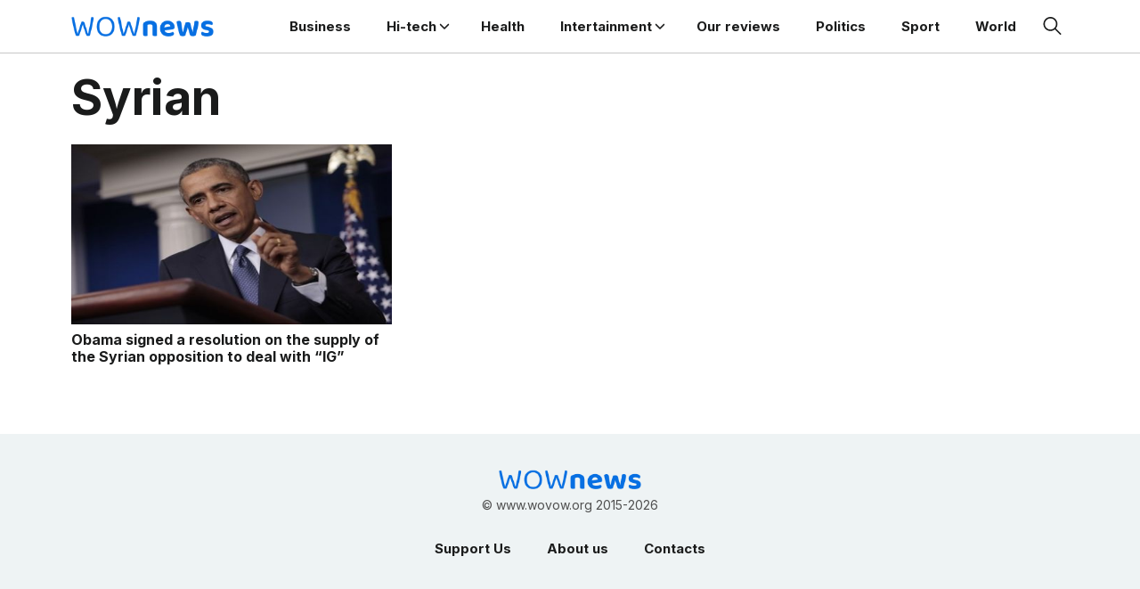

--- FILE ---
content_type: text/html; charset=UTF-8
request_url: https://www.wovow.org/tag/syrian/
body_size: 9226
content:
<!doctype html>
<html lang="en-US">
<head>
	<meta charset="UTF-8">
	<meta name="viewport" content="width=device-width, initial-scale=1">
	<link rel="profile" href="https://gmpg.org/xfn/11">

	<meta name='robots' content='noindex, follow' />

	<!-- This site is optimized with the Yoast SEO plugin v26.5 - https://yoast.com/wordpress/plugins/seo/ -->
	<title>Syrian - WOVOW</title>
	<meta name="description" content="Read our article about Syrian. The latest news, features, specifications, photos, price, release date and all you need to know about Syrian before buying it." />
	<meta property="og:locale" content="en_US" />
	<meta property="og:type" content="article" />
	<meta property="og:title" content="Syrian - WOVOW" />
	<meta property="og:description" content="Read our article about Syrian. The latest news, features, specifications, photos, price, release date and all you need to know about Syrian before buying it." />
	<meta property="og:url" content="https://www.wovow.org/tag/syrian/" />
	<meta property="og:site_name" content="WOWnews - Breaking News, World News, US News, Sports" />
	<meta property="og:image" content="https://fra1.digitaloceanspaces.com/wovov-img/2024/06/cover.jpeg" />
	<meta property="og:image:width" content="1200" />
	<meta property="og:image:height" content="630" />
	<meta property="og:image:type" content="image/jpeg" />
	<meta name="twitter:card" content="summary_large_image" />
	<script type="application/ld+json" class="yoast-schema-graph">{"@context":"https://schema.org","@graph":[{"@type":"CollectionPage","@id":"https://www.wovow.org/tag/syrian/","url":"https://www.wovow.org/tag/syrian/","name":"Syrian - WOVOW","isPartOf":{"@id":"https://www.wovow.org/#website"},"primaryImageOfPage":{"@id":"https://www.wovow.org/tag/syrian/#primaryimage"},"image":{"@id":"https://www.wovow.org/tag/syrian/#primaryimage"},"thumbnailUrl":"https://fra1.digitaloceanspaces.com/wovov-img/2014/09/Syrian-Obama-wovow.org-0.jpg","description":"Read our article about Syrian. The latest news, features, specifications, photos, price, release date and all you need to know about Syrian before buying it.","breadcrumb":{"@id":"https://www.wovow.org/tag/syrian/#breadcrumb"},"inLanguage":"en-US"},{"@type":"ImageObject","inLanguage":"en-US","@id":"https://www.wovow.org/tag/syrian/#primaryimage","url":"https://fra1.digitaloceanspaces.com/wovov-img/2014/09/Syrian-Obama-wovow.org-0.jpg","contentUrl":"https://fra1.digitaloceanspaces.com/wovov-img/2014/09/Syrian-Obama-wovow.org-0.jpg","width":455,"height":330,"caption":"Obama signed a resolution on the supply of the Syrian opposition to deal with \"IG\""},{"@type":"BreadcrumbList","@id":"https://www.wovow.org/tag/syrian/#breadcrumb","itemListElement":[{"@type":"ListItem","position":1,"name":"Home","item":"https://www.wovow.org/"},{"@type":"ListItem","position":2,"name":"Syrian"}]},{"@type":"WebSite","@id":"https://www.wovow.org/#website","url":"https://www.wovow.org/","name":"WOWnews - Breaking News, World News, US News, Sports","description":"Breaking News, World News, US News, Sports, Business, Innovation, Climate, Culture, Travel, Video &amp; Audio","potentialAction":[{"@type":"SearchAction","target":{"@type":"EntryPoint","urlTemplate":"https://www.wovow.org/?s={search_term_string}"},"query-input":{"@type":"PropertyValueSpecification","valueRequired":true,"valueName":"search_term_string"}}],"inLanguage":"en-US"}]}</script>
	<!-- / Yoast SEO plugin. -->


<link rel='dns-prefetch' href='//static.addtoany.com' />
<link rel='dns-prefetch' href='//www.wovow.org' />
<link rel="alternate" type="application/rss+xml" title="WOWnews - Breaking News, World News, US News, Sports &raquo; Feed" href="https://www.wovow.org/feed/" />
<link rel="alternate" type="application/rss+xml" title="WOWnews - Breaking News, World News, US News, Sports &raquo; Comments Feed" href="https://www.wovow.org/comments/feed/" />
<link rel="alternate" type="application/rss+xml" title="WOWnews - Breaking News, World News, US News, Sports &raquo; Syrian Tag Feed" href="https://www.wovow.org/tag/syrian/feed/" />
<style id='wp-img-auto-sizes-contain-inline-css'>
img:is([sizes=auto i],[sizes^="auto," i]){contain-intrinsic-size:3000px 1500px}
/*# sourceURL=wp-img-auto-sizes-contain-inline-css */
</style>
<style id='wp-emoji-styles-inline-css'>

	img.wp-smiley, img.emoji {
		display: inline !important;
		border: none !important;
		box-shadow: none !important;
		height: 1em !important;
		width: 1em !important;
		margin: 0 0.07em !important;
		vertical-align: -0.1em !important;
		background: none !important;
		padding: 0 !important;
	}
/*# sourceURL=wp-emoji-styles-inline-css */
</style>
<style id='wp-block-library-inline-css'>
:root{--wp-block-synced-color:#7a00df;--wp-block-synced-color--rgb:122,0,223;--wp-bound-block-color:var(--wp-block-synced-color);--wp-editor-canvas-background:#ddd;--wp-admin-theme-color:#007cba;--wp-admin-theme-color--rgb:0,124,186;--wp-admin-theme-color-darker-10:#006ba1;--wp-admin-theme-color-darker-10--rgb:0,107,160.5;--wp-admin-theme-color-darker-20:#005a87;--wp-admin-theme-color-darker-20--rgb:0,90,135;--wp-admin-border-width-focus:2px}@media (min-resolution:192dpi){:root{--wp-admin-border-width-focus:1.5px}}.wp-element-button{cursor:pointer}:root .has-very-light-gray-background-color{background-color:#eee}:root .has-very-dark-gray-background-color{background-color:#313131}:root .has-very-light-gray-color{color:#eee}:root .has-very-dark-gray-color{color:#313131}:root .has-vivid-green-cyan-to-vivid-cyan-blue-gradient-background{background:linear-gradient(135deg,#00d084,#0693e3)}:root .has-purple-crush-gradient-background{background:linear-gradient(135deg,#34e2e4,#4721fb 50%,#ab1dfe)}:root .has-hazy-dawn-gradient-background{background:linear-gradient(135deg,#faaca8,#dad0ec)}:root .has-subdued-olive-gradient-background{background:linear-gradient(135deg,#fafae1,#67a671)}:root .has-atomic-cream-gradient-background{background:linear-gradient(135deg,#fdd79a,#004a59)}:root .has-nightshade-gradient-background{background:linear-gradient(135deg,#330968,#31cdcf)}:root .has-midnight-gradient-background{background:linear-gradient(135deg,#020381,#2874fc)}:root{--wp--preset--font-size--normal:16px;--wp--preset--font-size--huge:42px}.has-regular-font-size{font-size:1em}.has-larger-font-size{font-size:2.625em}.has-normal-font-size{font-size:var(--wp--preset--font-size--normal)}.has-huge-font-size{font-size:var(--wp--preset--font-size--huge)}.has-text-align-center{text-align:center}.has-text-align-left{text-align:left}.has-text-align-right{text-align:right}.has-fit-text{white-space:nowrap!important}#end-resizable-editor-section{display:none}.aligncenter{clear:both}.items-justified-left{justify-content:flex-start}.items-justified-center{justify-content:center}.items-justified-right{justify-content:flex-end}.items-justified-space-between{justify-content:space-between}.screen-reader-text{border:0;clip-path:inset(50%);height:1px;margin:-1px;overflow:hidden;padding:0;position:absolute;width:1px;word-wrap:normal!important}.screen-reader-text:focus{background-color:#ddd;clip-path:none;color:#444;display:block;font-size:1em;height:auto;left:5px;line-height:normal;padding:15px 23px 14px;text-decoration:none;top:5px;width:auto;z-index:100000}html :where(.has-border-color){border-style:solid}html :where([style*=border-top-color]){border-top-style:solid}html :where([style*=border-right-color]){border-right-style:solid}html :where([style*=border-bottom-color]){border-bottom-style:solid}html :where([style*=border-left-color]){border-left-style:solid}html :where([style*=border-width]){border-style:solid}html :where([style*=border-top-width]){border-top-style:solid}html :where([style*=border-right-width]){border-right-style:solid}html :where([style*=border-bottom-width]){border-bottom-style:solid}html :where([style*=border-left-width]){border-left-style:solid}html :where(img[class*=wp-image-]){height:auto;max-width:100%}:where(figure){margin:0 0 1em}html :where(.is-position-sticky){--wp-admin--admin-bar--position-offset:var(--wp-admin--admin-bar--height,0px)}@media screen and (max-width:600px){html :where(.is-position-sticky){--wp-admin--admin-bar--position-offset:0px}}

/*# sourceURL=wp-block-library-inline-css */
</style><style id='global-styles-inline-css'>
:root{--wp--preset--aspect-ratio--square: 1;--wp--preset--aspect-ratio--4-3: 4/3;--wp--preset--aspect-ratio--3-4: 3/4;--wp--preset--aspect-ratio--3-2: 3/2;--wp--preset--aspect-ratio--2-3: 2/3;--wp--preset--aspect-ratio--16-9: 16/9;--wp--preset--aspect-ratio--9-16: 9/16;--wp--preset--color--black: #000000;--wp--preset--color--cyan-bluish-gray: #abb8c3;--wp--preset--color--white: #ffffff;--wp--preset--color--pale-pink: #f78da7;--wp--preset--color--vivid-red: #cf2e2e;--wp--preset--color--luminous-vivid-orange: #ff6900;--wp--preset--color--luminous-vivid-amber: #fcb900;--wp--preset--color--light-green-cyan: #7bdcb5;--wp--preset--color--vivid-green-cyan: #00d084;--wp--preset--color--pale-cyan-blue: #8ed1fc;--wp--preset--color--vivid-cyan-blue: #0693e3;--wp--preset--color--vivid-purple: #9b51e0;--wp--preset--gradient--vivid-cyan-blue-to-vivid-purple: linear-gradient(135deg,rgb(6,147,227) 0%,rgb(155,81,224) 100%);--wp--preset--gradient--light-green-cyan-to-vivid-green-cyan: linear-gradient(135deg,rgb(122,220,180) 0%,rgb(0,208,130) 100%);--wp--preset--gradient--luminous-vivid-amber-to-luminous-vivid-orange: linear-gradient(135deg,rgb(252,185,0) 0%,rgb(255,105,0) 100%);--wp--preset--gradient--luminous-vivid-orange-to-vivid-red: linear-gradient(135deg,rgb(255,105,0) 0%,rgb(207,46,46) 100%);--wp--preset--gradient--very-light-gray-to-cyan-bluish-gray: linear-gradient(135deg,rgb(238,238,238) 0%,rgb(169,184,195) 100%);--wp--preset--gradient--cool-to-warm-spectrum: linear-gradient(135deg,rgb(74,234,220) 0%,rgb(151,120,209) 20%,rgb(207,42,186) 40%,rgb(238,44,130) 60%,rgb(251,105,98) 80%,rgb(254,248,76) 100%);--wp--preset--gradient--blush-light-purple: linear-gradient(135deg,rgb(255,206,236) 0%,rgb(152,150,240) 100%);--wp--preset--gradient--blush-bordeaux: linear-gradient(135deg,rgb(254,205,165) 0%,rgb(254,45,45) 50%,rgb(107,0,62) 100%);--wp--preset--gradient--luminous-dusk: linear-gradient(135deg,rgb(255,203,112) 0%,rgb(199,81,192) 50%,rgb(65,88,208) 100%);--wp--preset--gradient--pale-ocean: linear-gradient(135deg,rgb(255,245,203) 0%,rgb(182,227,212) 50%,rgb(51,167,181) 100%);--wp--preset--gradient--electric-grass: linear-gradient(135deg,rgb(202,248,128) 0%,rgb(113,206,126) 100%);--wp--preset--gradient--midnight: linear-gradient(135deg,rgb(2,3,129) 0%,rgb(40,116,252) 100%);--wp--preset--font-size--small: 13px;--wp--preset--font-size--medium: 20px;--wp--preset--font-size--large: 36px;--wp--preset--font-size--x-large: 42px;--wp--preset--spacing--20: 0.44rem;--wp--preset--spacing--30: 0.67rem;--wp--preset--spacing--40: 1rem;--wp--preset--spacing--50: 1.5rem;--wp--preset--spacing--60: 2.25rem;--wp--preset--spacing--70: 3.38rem;--wp--preset--spacing--80: 5.06rem;--wp--preset--shadow--natural: 6px 6px 9px rgba(0, 0, 0, 0.2);--wp--preset--shadow--deep: 12px 12px 50px rgba(0, 0, 0, 0.4);--wp--preset--shadow--sharp: 6px 6px 0px rgba(0, 0, 0, 0.2);--wp--preset--shadow--outlined: 6px 6px 0px -3px rgb(255, 255, 255), 6px 6px rgb(0, 0, 0);--wp--preset--shadow--crisp: 6px 6px 0px rgb(0, 0, 0);}:where(.is-layout-flex){gap: 0.5em;}:where(.is-layout-grid){gap: 0.5em;}body .is-layout-flex{display: flex;}.is-layout-flex{flex-wrap: wrap;align-items: center;}.is-layout-flex > :is(*, div){margin: 0;}body .is-layout-grid{display: grid;}.is-layout-grid > :is(*, div){margin: 0;}:where(.wp-block-columns.is-layout-flex){gap: 2em;}:where(.wp-block-columns.is-layout-grid){gap: 2em;}:where(.wp-block-post-template.is-layout-flex){gap: 1.25em;}:where(.wp-block-post-template.is-layout-grid){gap: 1.25em;}.has-black-color{color: var(--wp--preset--color--black) !important;}.has-cyan-bluish-gray-color{color: var(--wp--preset--color--cyan-bluish-gray) !important;}.has-white-color{color: var(--wp--preset--color--white) !important;}.has-pale-pink-color{color: var(--wp--preset--color--pale-pink) !important;}.has-vivid-red-color{color: var(--wp--preset--color--vivid-red) !important;}.has-luminous-vivid-orange-color{color: var(--wp--preset--color--luminous-vivid-orange) !important;}.has-luminous-vivid-amber-color{color: var(--wp--preset--color--luminous-vivid-amber) !important;}.has-light-green-cyan-color{color: var(--wp--preset--color--light-green-cyan) !important;}.has-vivid-green-cyan-color{color: var(--wp--preset--color--vivid-green-cyan) !important;}.has-pale-cyan-blue-color{color: var(--wp--preset--color--pale-cyan-blue) !important;}.has-vivid-cyan-blue-color{color: var(--wp--preset--color--vivid-cyan-blue) !important;}.has-vivid-purple-color{color: var(--wp--preset--color--vivid-purple) !important;}.has-black-background-color{background-color: var(--wp--preset--color--black) !important;}.has-cyan-bluish-gray-background-color{background-color: var(--wp--preset--color--cyan-bluish-gray) !important;}.has-white-background-color{background-color: var(--wp--preset--color--white) !important;}.has-pale-pink-background-color{background-color: var(--wp--preset--color--pale-pink) !important;}.has-vivid-red-background-color{background-color: var(--wp--preset--color--vivid-red) !important;}.has-luminous-vivid-orange-background-color{background-color: var(--wp--preset--color--luminous-vivid-orange) !important;}.has-luminous-vivid-amber-background-color{background-color: var(--wp--preset--color--luminous-vivid-amber) !important;}.has-light-green-cyan-background-color{background-color: var(--wp--preset--color--light-green-cyan) !important;}.has-vivid-green-cyan-background-color{background-color: var(--wp--preset--color--vivid-green-cyan) !important;}.has-pale-cyan-blue-background-color{background-color: var(--wp--preset--color--pale-cyan-blue) !important;}.has-vivid-cyan-blue-background-color{background-color: var(--wp--preset--color--vivid-cyan-blue) !important;}.has-vivid-purple-background-color{background-color: var(--wp--preset--color--vivid-purple) !important;}.has-black-border-color{border-color: var(--wp--preset--color--black) !important;}.has-cyan-bluish-gray-border-color{border-color: var(--wp--preset--color--cyan-bluish-gray) !important;}.has-white-border-color{border-color: var(--wp--preset--color--white) !important;}.has-pale-pink-border-color{border-color: var(--wp--preset--color--pale-pink) !important;}.has-vivid-red-border-color{border-color: var(--wp--preset--color--vivid-red) !important;}.has-luminous-vivid-orange-border-color{border-color: var(--wp--preset--color--luminous-vivid-orange) !important;}.has-luminous-vivid-amber-border-color{border-color: var(--wp--preset--color--luminous-vivid-amber) !important;}.has-light-green-cyan-border-color{border-color: var(--wp--preset--color--light-green-cyan) !important;}.has-vivid-green-cyan-border-color{border-color: var(--wp--preset--color--vivid-green-cyan) !important;}.has-pale-cyan-blue-border-color{border-color: var(--wp--preset--color--pale-cyan-blue) !important;}.has-vivid-cyan-blue-border-color{border-color: var(--wp--preset--color--vivid-cyan-blue) !important;}.has-vivid-purple-border-color{border-color: var(--wp--preset--color--vivid-purple) !important;}.has-vivid-cyan-blue-to-vivid-purple-gradient-background{background: var(--wp--preset--gradient--vivid-cyan-blue-to-vivid-purple) !important;}.has-light-green-cyan-to-vivid-green-cyan-gradient-background{background: var(--wp--preset--gradient--light-green-cyan-to-vivid-green-cyan) !important;}.has-luminous-vivid-amber-to-luminous-vivid-orange-gradient-background{background: var(--wp--preset--gradient--luminous-vivid-amber-to-luminous-vivid-orange) !important;}.has-luminous-vivid-orange-to-vivid-red-gradient-background{background: var(--wp--preset--gradient--luminous-vivid-orange-to-vivid-red) !important;}.has-very-light-gray-to-cyan-bluish-gray-gradient-background{background: var(--wp--preset--gradient--very-light-gray-to-cyan-bluish-gray) !important;}.has-cool-to-warm-spectrum-gradient-background{background: var(--wp--preset--gradient--cool-to-warm-spectrum) !important;}.has-blush-light-purple-gradient-background{background: var(--wp--preset--gradient--blush-light-purple) !important;}.has-blush-bordeaux-gradient-background{background: var(--wp--preset--gradient--blush-bordeaux) !important;}.has-luminous-dusk-gradient-background{background: var(--wp--preset--gradient--luminous-dusk) !important;}.has-pale-ocean-gradient-background{background: var(--wp--preset--gradient--pale-ocean) !important;}.has-electric-grass-gradient-background{background: var(--wp--preset--gradient--electric-grass) !important;}.has-midnight-gradient-background{background: var(--wp--preset--gradient--midnight) !important;}.has-small-font-size{font-size: var(--wp--preset--font-size--small) !important;}.has-medium-font-size{font-size: var(--wp--preset--font-size--medium) !important;}.has-large-font-size{font-size: var(--wp--preset--font-size--large) !important;}.has-x-large-font-size{font-size: var(--wp--preset--font-size--x-large) !important;}
/*# sourceURL=global-styles-inline-css */
</style>

<style id='classic-theme-styles-inline-css'>
/*! This file is auto-generated */
.wp-block-button__link{color:#fff;background-color:#32373c;border-radius:9999px;box-shadow:none;text-decoration:none;padding:calc(.667em + 2px) calc(1.333em + 2px);font-size:1.125em}.wp-block-file__button{background:#32373c;color:#fff;text-decoration:none}
/*# sourceURL=/wp-includes/css/classic-themes.min.css */
</style>
<link rel='stylesheet' id='contact-form-7-css' href='https://www.wovow.org/wp-content/plugins/contact-form-7/includes/css/styles.css?ver=6.1.4' media='all' />
<link rel='stylesheet' id='wownews-style-css' href='https://www.wovow.org/wp-content/themes/wownews/style.css?ver=1.0.1' media='all' />
<link rel='stylesheet' id='boo-grid-4.6-css' href='https://www.wovow.org/wp-content/themes/wownews/bootstrap-grid.css?ver=1.0.1' media='all' />
<link rel='stylesheet' id='fancybox-css-css' href='https://www.wovow.org/wp-content/themes/wownews/js/jquery.fancybox.min.css?ver=1.0.1' media='all' />
<link rel='stylesheet' id='addtoany-css' href='https://www.wovow.org/wp-content/plugins/add-to-any/addtoany.min.css?ver=1.16' media='all' />
<script id="addtoany-core-js-before">
window.a2a_config=window.a2a_config||{};a2a_config.callbacks=[];a2a_config.overlays=[];a2a_config.templates={};

//# sourceURL=addtoany-core-js-before
</script>
<script defer src="https://static.addtoany.com/menu/page.js" id="addtoany-core-js"></script>
<script src="https://www.wovow.org/wp-includes/js/jquery/jquery.min.js?ver=3.7.1" id="jquery-core-js"></script>
<script src="https://www.wovow.org/wp-includes/js/jquery/jquery-migrate.min.js?ver=3.4.1" id="jquery-migrate-js"></script>
<script defer src="https://www.wovow.org/wp-content/plugins/add-to-any/addtoany.min.js?ver=1.1" id="addtoany-jquery-js"></script>
<script src="https://www.wovow.org/wp-content/plugins/contentprotector/js/jquery.watermark.js?ver=6.9" id="jquery_watermark-js"></script>
<link rel="https://api.w.org/" href="https://www.wovow.org/wp-json/" /><link rel="alternate" title="JSON" type="application/json" href="https://www.wovow.org/wp-json/wp/v2/tags/4064" /><link rel="EditURI" type="application/rsd+xml" title="RSD" href="https://www.wovow.org/xmlrpc.php?rsd" />
<meta name="generator" content="WordPress 6.9" />
<link rel="icon" href="https://fra1.digitaloceanspaces.com/wovov-img/2024/06/cropped-Dot-Icon-Blue-32x32.webp" sizes="32x32" />
<link rel="icon" href="https://fra1.digitaloceanspaces.com/wovov-img/2024/06/cropped-Dot-Icon-Blue-192x192.webp" sizes="192x192" />
<link rel="apple-touch-icon" href="https://fra1.digitaloceanspaces.com/wovov-img/2024/06/cropped-Dot-Icon-Blue-180x180.webp" />
<meta name="msapplication-TileImage" content="https://fra1.digitaloceanspaces.com/wovov-img/2024/06/cropped-Dot-Icon-Blue-270x270.webp" />
</head>

<body class="archive tag tag-syrian tag-4064 wp-custom-logo wp-embed-responsive wp-theme-wownews hfeed no-sidebar"> 

	
<div id="page" class="site">

<header class="site-header compensate-for-scrollbar d-flex flex-column">
	<div class="container relative">
		<div class="menu_wrap d-flex align-items-center justify-content-between">
			<div class="flex-shrink-0 mr-sm-5 mr-2">
				<div class="site-branding">
					<a href="https://www.wovow.org/" class="custom-logo-link" rel="home"><img width="238" height="34" src="https://fra1.digitaloceanspaces.com/wovov-img/2024/06/logo.png" class="custom-logo" alt="WOWnews &#8211; Breaking News, World News, US News, Sports" decoding="async" /></a>				</div>
			</div>
			<nav class="nav-menu my-auto ml-auto">
				<ul id="menu-header-2" class="d-lg-flex flex-wrap"><li id="menu-item-47202" class="menu-item menu-item-type-taxonomy menu-item-object-category menu-item-47202"><a href="https://www.wovow.org/category/business/">Business</a></li>
<li id="menu-item-47205" class="menu-item menu-item-type-taxonomy menu-item-object-category menu-item-has-children menu-item-47205"><a href="https://www.wovow.org/category/hi-tech/">Hi-tech</a>
<ul class="sub-menu">
	<li id="menu-item-47206" class="menu-item menu-item-type-taxonomy menu-item-object-category menu-item-47206"><a href="https://www.wovow.org/category/hi-tech/cameras/">Cameras</a></li>
	<li id="menu-item-47207" class="menu-item menu-item-type-taxonomy menu-item-object-category menu-item-47207"><a href="https://www.wovow.org/category/hi-tech/cars-2/">Cars</a></li>
	<li id="menu-item-47208" class="menu-item menu-item-type-taxonomy menu-item-object-category menu-item-47208"><a href="https://www.wovow.org/category/hi-tech/drones/">Drones</a></li>
	<li id="menu-item-47209" class="menu-item menu-item-type-taxonomy menu-item-object-category menu-item-47209"><a href="https://www.wovow.org/category/hi-tech/earphones/">Earphones</a></li>
	<li id="menu-item-47210" class="menu-item menu-item-type-taxonomy menu-item-object-category menu-item-47210"><a href="https://www.wovow.org/category/hi-tech/electric-bikes/">Electric Bikes</a></li>
	<li id="menu-item-47211" class="menu-item menu-item-type-taxonomy menu-item-object-category menu-item-47211"><a href="https://www.wovow.org/category/hi-tech/games/">Games</a></li>
	<li id="menu-item-47212" class="menu-item menu-item-type-taxonomy menu-item-object-category menu-item-47212"><a href="https://www.wovow.org/category/hi-tech/how-to/">HOW TO</a></li>
	<li id="menu-item-47213" class="menu-item menu-item-type-taxonomy menu-item-object-category menu-item-47213"><a href="https://www.wovow.org/category/hi-tech/leaks/">Leaks</a></li>
	<li id="menu-item-47214" class="menu-item menu-item-type-taxonomy menu-item-object-category menu-item-47214"><a href="https://www.wovow.org/category/hi-tech/notebooks/">Notebooks</a></li>
	<li id="menu-item-47215" class="menu-item menu-item-type-taxonomy menu-item-object-category menu-item-47215"><a href="https://www.wovow.org/category/hi-tech/phones/">Phones</a></li>
	<li id="menu-item-47216" class="menu-item menu-item-type-taxonomy menu-item-object-category menu-item-47216"><a href="https://www.wovow.org/category/hi-tech/projectors/">Projectors</a></li>
	<li id="menu-item-47217" class="menu-item menu-item-type-taxonomy menu-item-object-category menu-item-47217"><a href="https://www.wovow.org/category/hi-tech/promotions/">Promotions</a></li>
	<li id="menu-item-47218" class="menu-item menu-item-type-taxonomy menu-item-object-category menu-item-47218"><a href="https://www.wovow.org/category/hi-tech/promotions/coupons/">Coupons</a></li>
	<li id="menu-item-47219" class="menu-item menu-item-type-taxonomy menu-item-object-category menu-item-47219"><a href="https://www.wovow.org/category/hi-tech/reviews/">Reviews</a></li>
	<li id="menu-item-47220" class="menu-item menu-item-type-taxonomy menu-item-object-category menu-item-47220"><a href="https://www.wovow.org/category/hi-tech/tablets/">Tablets</a></li>
	<li id="menu-item-47221" class="menu-item menu-item-type-taxonomy menu-item-object-category menu-item-47221"><a href="https://www.wovow.org/category/hi-tech/tips/">Tips</a></li>
	<li id="menu-item-47222" class="menu-item menu-item-type-taxonomy menu-item-object-category menu-item-47222"><a href="https://www.wovow.org/category/hi-tech/top/">TOP</a></li>
	<li id="menu-item-47223" class="menu-item menu-item-type-taxonomy menu-item-object-category menu-item-47223"><a href="https://www.wovow.org/category/hi-tech/tvs/">TVs</a></li>
	<li id="menu-item-47224" class="menu-item menu-item-type-taxonomy menu-item-object-category menu-item-47224"><a href="https://www.wovow.org/category/hi-tech/vacuum-cleaners/">Vacuum cleaners</a></li>
	<li id="menu-item-47225" class="menu-item menu-item-type-taxonomy menu-item-object-category menu-item-47225"><a href="https://www.wovow.org/category/hi-tech/wearable/">Wearable</a></li>
</ul>
</li>
<li id="menu-item-47204" class="menu-item menu-item-type-taxonomy menu-item-object-category menu-item-47204"><a href="https://www.wovow.org/category/health-2/">Health</a></li>
<li id="menu-item-47227" class="menu-item menu-item-type-taxonomy menu-item-object-category menu-item-has-children menu-item-47227"><a href="https://www.wovow.org/category/intertainment/">Intertainment</a>
<ul class="sub-menu">
	<li id="menu-item-47228" class="menu-item menu-item-type-taxonomy menu-item-object-category menu-item-47228"><a href="https://www.wovow.org/category/intertainment/movies/">Movies</a></li>
	<li id="menu-item-47229" class="menu-item menu-item-type-taxonomy menu-item-object-category menu-item-47229"><a href="https://www.wovow.org/category/intertainment/music/">Music</a></li>
	<li id="menu-item-47230" class="menu-item menu-item-type-taxonomy menu-item-object-category menu-item-47230"><a href="https://www.wovow.org/category/intertainment/tv/">TV</a></li>
</ul>
</li>
<li id="menu-item-47231" class="menu-item menu-item-type-taxonomy menu-item-object-category menu-item-47231"><a href="https://www.wovow.org/category/our-full-reviews/">Our reviews</a></li>
<li id="menu-item-47232" class="menu-item menu-item-type-taxonomy menu-item-object-category menu-item-47232"><a href="https://www.wovow.org/category/politics/">Politics</a></li>
<li id="menu-item-47233" class="menu-item menu-item-type-taxonomy menu-item-object-category menu-item-47233"><a href="https://www.wovow.org/category/sport/">Sport</a></li>
<li id="menu-item-47234" class="menu-item menu-item-type-taxonomy menu-item-object-category menu-item-47234"><a href="https://www.wovow.org/category/world/">World</a></li>
</ul>			</nav>
			<div class="d-flex align-items-center ml-4">
				<div class="d-lg-none d-block">
					<div class="burger"><span></span></div>
				</div>
				<div class="search_column pl-lg-0 pl-3">
					<div class="d-flex justify-content-end wrap_search h-100">
    <div class="search_panel">
        <form role="search" method="get" id="searchform" class="searchform d-flex" action="https://www.wovow.org/">
            <label for="searchsubmit" class="s-submit d-flex align-items-center">
                <svg xmlns="http://www.w3.org/2000/svg" width="22" height="22" viewBox="0 0 22 22" fill="none"><g clip-path="url(#clip0_14_506)"><path d="M7.64839 0.064455C5.74057 0.30508 3.93589 1.19453 2.56518 2.56524C-0.0301296 5.15625 -0.726223 9.08789 0.820652 12.3664C2.09682 15.0777 4.64917 16.9512 7.57534 17.3379C9.74956 17.6215 11.971 17.0629 13.7499 15.7867C13.9605 15.6363 14.1496 15.5117 14.1667 15.5117C14.1839 15.5117 15.6234 16.934 17.3593 18.6656C20.6894 21.9957 20.6937 21.9957 21.0761 22C21.2652 22 21.639 21.8453 21.7507 21.7164C21.8753 21.5746 22 21.2566 22 21.0762C22 20.6938 21.9957 20.6895 18.6656 17.3594C16.9339 15.6234 15.5117 14.1883 15.5117 14.1711C15.5117 14.1539 15.6363 13.9648 15.791 13.7457C16.8566 12.2375 17.398 10.5574 17.4023 8.73555C17.4023 6.38086 16.4999 4.20234 14.8371 2.54805C13.5222 1.2418 11.9066 0.4168 10.0546 0.107424C9.47026 0.00859642 8.25854 -0.012888 7.64839 0.064455ZM9.71089 1.91211C11.6703 2.23008 13.3417 3.28711 14.4031 4.88555C15.1937 6.07578 15.5589 7.26602 15.5632 8.67969C15.5632 9.36289 15.516 9.77539 15.3613 10.3984C14.7554 12.8176 12.8175 14.7555 10.3984 15.3613C9.77534 15.516 9.36284 15.5633 8.67964 15.5633C7.26596 15.559 6.07573 15.1938 4.8855 14.4031C2.99057 13.1441 1.8476 11.0086 1.8476 8.70977C1.8476 7.5582 2.08393 6.58711 2.62104 5.54727C3.48901 3.86719 5.03589 2.6168 6.89643 2.07969C7.68276 1.85625 8.89878 1.78321 9.71089 1.91211Z" /></g><defs><clipPath id="clip0_14_506"><rect width="22" height="22"/></clipPath></defs></svg>
                <input type="submit" class="searchsubmit" id="searchsubmit" value="" />
            </label>
            <input type="text" value="" name="s" id="s" placeholder="Search" required/>
        </form>
    </div>
    <div class="s-icon d-flex align-items-center mr-2">
        <svg class="loop-icon" xmlns="http://www.w3.org/2000/svg" width="22" height="22" viewBox="0 0 22 22" fill="none"><g clip-path="url(#clip0_14_506)"><path d="M7.64839 0.064455C5.74057 0.30508 3.93589 1.19453 2.56518 2.56524C-0.0301296 5.15625 -0.726223 9.08789 0.820652 12.3664C2.09682 15.0777 4.64917 16.9512 7.57534 17.3379C9.74956 17.6215 11.971 17.0629 13.7499 15.7867C13.9605 15.6363 14.1496 15.5117 14.1667 15.5117C14.1839 15.5117 15.6234 16.934 17.3593 18.6656C20.6894 21.9957 20.6937 21.9957 21.0761 22C21.2652 22 21.639 21.8453 21.7507 21.7164C21.8753 21.5746 22 21.2566 22 21.0762C22 20.6938 21.9957 20.6895 18.6656 17.3594C16.9339 15.6234 15.5117 14.1883 15.5117 14.1711C15.5117 14.1539 15.6363 13.9648 15.791 13.7457C16.8566 12.2375 17.398 10.5574 17.4023 8.73555C17.4023 6.38086 16.4999 4.20234 14.8371 2.54805C13.5222 1.2418 11.9066 0.4168 10.0546 0.107424C9.47026 0.00859642 8.25854 -0.012888 7.64839 0.064455ZM9.71089 1.91211C11.6703 2.23008 13.3417 3.28711 14.4031 4.88555C15.1937 6.07578 15.5589 7.26602 15.5632 8.67969C15.5632 9.36289 15.516 9.77539 15.3613 10.3984C14.7554 12.8176 12.8175 14.7555 10.3984 15.3613C9.77534 15.516 9.36284 15.5633 8.67964 15.5633C7.26596 15.559 6.07573 15.1938 4.8855 14.4031C2.99057 13.1441 1.8476 11.0086 1.8476 8.70977C1.8476 7.5582 2.08393 6.58711 2.62104 5.54727C3.48901 3.86719 5.03589 2.6168 6.89643 2.07969C7.68276 1.85625 8.89878 1.78321 9.71089 1.91211Z" /></g><defs><clipPath id="clip0_14_506"><rect width="22" height="22"/></clipPath></defs></svg>
        <svg data-win="gl0ry_to_ukra1ne" class="loop-icon_close" width="20" height="19" viewBox="0 0 20 19" fill="none" xmlns="http://www.w3.org/2000/svg"><path fill-rule="evenodd" clip-rule="evenodd" d="M2.73529 0.79769C2.33837 0.400768 1.69483 0.400768 1.29791 0.797691C0.900988 1.19461 0.900988 1.83815 1.29791 2.23507L8.56286 9.50002L1.29796 16.7649C0.90104 17.1618 0.90104 17.8054 1.29796 18.2023C1.69488 18.5992 2.33842 18.5992 2.73534 18.2023L10.0002 10.9374L17.2651 18.2023C17.6621 18.5992 18.3056 18.5992 18.7025 18.2023C19.0994 17.8054 19.0994 17.1618 18.7025 16.7649L11.4376 9.50002L18.7026 2.23507C19.0995 1.83815 19.0995 1.19461 18.7026 0.797691C18.3057 0.400768 17.6621 0.400768 17.2652 0.79769L10.0002 8.06264L2.73529 0.79769Z"/></svg>
    </div>
</div>				</div>
			</div>
		</div>
	</div>
</header>

<main>
	<section class="pt-0">
		<div class="container">
			<h1 class="title_main"><span>Syrian</span></h1>			
			<div class="row my-n2">
						    		<div class="col-lg-4 col-sm-6 mt-2 mb-4">
		    			
<div class="news_inner">
    <div class="relative">
        <a href="https://www.wovow.org/obama-signed-resolution-supply-syrian-opposition-deal-ig/" class="thumbnail_news_link">
            <div class="thumbnail_news">
                <img width="455" height="330" src="https://fra1.digitaloceanspaces.com/wovov-img/2014/09/Syrian-Obama-wovow.org-0.jpg" class="attachment-large size-large wp-post-image" alt="Obama signed a resolution on the supply of the Syrian opposition to deal with &quot;IG&quot;" decoding="async" fetchpriority="high" />            </div>
        </a>
        <div class="news_label">
            <a class="cat-name" href="https://www.wovow.org/category/home-page/">HOME</a>        </div>
    </div>
    <div class="news_inner_meta d-flex flex-column">
        <a href="https://www.wovow.org/obama-signed-resolution-supply-syrian-opposition-deal-ig/" class="news_item">
            <div class="title_news">
                Obama signed a resolution on the supply of the Syrian opposition to deal with &#8220;IG&#8221;            </div>
        </a>
        
    </div>
</div>					</div>
							</div>

					
		</div>
	</section>
</main>


	<footer class="site-footer">
		<div class="container">	

			<div class="mb-4">
				<div class="site-branding mb-2">
					<a href="https://www.wovow.org" class="d-block">	
						<img src="https://fra1.digitaloceanspaces.com/wovov-img/2024/06/logo.png" class="my-0">
					</a>
				</div>
				<p class="footer_copyright m-0">© <span>www.wovow.org</span> 2015-2026</p>
			</div>


			<nav>
				<div class="menu-footer-navigation-container"><ul id="menu-footer-navigation" class="footer_menu d-flex flex-wrap justify-content-center"><li id="menu-item-47170" class="menu-item menu-item-type-post_type menu-item-object-page menu-item-47170"><a href="https://www.wovow.org/support-us/">Support Us</a></li>
<li id="menu-item-47236" class="menu-item menu-item-type-post_type menu-item-object-page menu-item-47236"><a href="https://www.wovow.org/about-us/">About us</a></li>
<li id="menu-item-47241" class="menu-item menu-item-type-post_type menu-item-object-page menu-item-47241"><a href="https://www.wovow.org/contacts/">Contacts</a></li>
</ul></div>			</nav>

		</div>
	</footer>



</div>

<script type="speculationrules">
{"prefetch":[{"source":"document","where":{"and":[{"href_matches":"/*"},{"not":{"href_matches":["/wp-*.php","/wp-admin/*","/wp-content/uploads/*","/wp-content/*","/wp-content/plugins/*","/wp-content/themes/wownews/*","/*\\?(.+)"]}},{"not":{"selector_matches":"a[rel~=\"nofollow\"]"}},{"not":{"selector_matches":".no-prefetch, .no-prefetch a"}}]},"eagerness":"conservative"}]}
</script>
<script src="https://www.wovow.org/wp-includes/js/dist/hooks.min.js?ver=dd5603f07f9220ed27f1" id="wp-hooks-js"></script>
<script src="https://www.wovow.org/wp-includes/js/dist/i18n.min.js?ver=c26c3dc7bed366793375" id="wp-i18n-js"></script>
<script id="wp-i18n-js-after">
wp.i18n.setLocaleData( { 'text direction\u0004ltr': [ 'ltr' ] } );
//# sourceURL=wp-i18n-js-after
</script>
<script src="https://www.wovow.org/wp-content/plugins/contact-form-7/includes/swv/js/index.js?ver=6.1.4" id="swv-js"></script>
<script id="contact-form-7-js-before">
var wpcf7 = {
    "api": {
        "root": "https:\/\/www.wovow.org\/wp-json\/",
        "namespace": "contact-form-7\/v1"
    }
};
//# sourceURL=contact-form-7-js-before
</script>
<script src="https://www.wovow.org/wp-content/plugins/contact-form-7/includes/js/index.js?ver=6.1.4" id="contact-form-7-js"></script>
<script src="https://www.wovow.org/wp-content/themes/wownews/js/jquery.fancybox.min.js?ver=1.0.1" id="fancybox-js-js"></script>
<script src="https://www.wovow.org/wp-content/themes/wownews/js/ajax_loadmore.js?ver=1.0.1" id="ajax_loadmore-js-js"></script>
<script src="https://www.wovow.org/wp-content/themes/wownews/js/custom.js?ver=1.0.1" id="custom-js-js"></script>
<script id="wp-emoji-settings" type="application/json">
{"baseUrl":"https://s.w.org/images/core/emoji/17.0.2/72x72/","ext":".png","svgUrl":"https://s.w.org/images/core/emoji/17.0.2/svg/","svgExt":".svg","source":{"concatemoji":"https://www.wovow.org/wp-includes/js/wp-emoji-release.min.js?ver=6.9"}}
</script>
<script type="module">
/*! This file is auto-generated */
const a=JSON.parse(document.getElementById("wp-emoji-settings").textContent),o=(window._wpemojiSettings=a,"wpEmojiSettingsSupports"),s=["flag","emoji"];function i(e){try{var t={supportTests:e,timestamp:(new Date).valueOf()};sessionStorage.setItem(o,JSON.stringify(t))}catch(e){}}function c(e,t,n){e.clearRect(0,0,e.canvas.width,e.canvas.height),e.fillText(t,0,0);t=new Uint32Array(e.getImageData(0,0,e.canvas.width,e.canvas.height).data);e.clearRect(0,0,e.canvas.width,e.canvas.height),e.fillText(n,0,0);const a=new Uint32Array(e.getImageData(0,0,e.canvas.width,e.canvas.height).data);return t.every((e,t)=>e===a[t])}function p(e,t){e.clearRect(0,0,e.canvas.width,e.canvas.height),e.fillText(t,0,0);var n=e.getImageData(16,16,1,1);for(let e=0;e<n.data.length;e++)if(0!==n.data[e])return!1;return!0}function u(e,t,n,a){switch(t){case"flag":return n(e,"\ud83c\udff3\ufe0f\u200d\u26a7\ufe0f","\ud83c\udff3\ufe0f\u200b\u26a7\ufe0f")?!1:!n(e,"\ud83c\udde8\ud83c\uddf6","\ud83c\udde8\u200b\ud83c\uddf6")&&!n(e,"\ud83c\udff4\udb40\udc67\udb40\udc62\udb40\udc65\udb40\udc6e\udb40\udc67\udb40\udc7f","\ud83c\udff4\u200b\udb40\udc67\u200b\udb40\udc62\u200b\udb40\udc65\u200b\udb40\udc6e\u200b\udb40\udc67\u200b\udb40\udc7f");case"emoji":return!a(e,"\ud83e\u1fac8")}return!1}function f(e,t,n,a){let r;const o=(r="undefined"!=typeof WorkerGlobalScope&&self instanceof WorkerGlobalScope?new OffscreenCanvas(300,150):document.createElement("canvas")).getContext("2d",{willReadFrequently:!0}),s=(o.textBaseline="top",o.font="600 32px Arial",{});return e.forEach(e=>{s[e]=t(o,e,n,a)}),s}function r(e){var t=document.createElement("script");t.src=e,t.defer=!0,document.head.appendChild(t)}a.supports={everything:!0,everythingExceptFlag:!0},new Promise(t=>{let n=function(){try{var e=JSON.parse(sessionStorage.getItem(o));if("object"==typeof e&&"number"==typeof e.timestamp&&(new Date).valueOf()<e.timestamp+604800&&"object"==typeof e.supportTests)return e.supportTests}catch(e){}return null}();if(!n){if("undefined"!=typeof Worker&&"undefined"!=typeof OffscreenCanvas&&"undefined"!=typeof URL&&URL.createObjectURL&&"undefined"!=typeof Blob)try{var e="postMessage("+f.toString()+"("+[JSON.stringify(s),u.toString(),c.toString(),p.toString()].join(",")+"));",a=new Blob([e],{type:"text/javascript"});const r=new Worker(URL.createObjectURL(a),{name:"wpTestEmojiSupports"});return void(r.onmessage=e=>{i(n=e.data),r.terminate(),t(n)})}catch(e){}i(n=f(s,u,c,p))}t(n)}).then(e=>{for(const n in e)a.supports[n]=e[n],a.supports.everything=a.supports.everything&&a.supports[n],"flag"!==n&&(a.supports.everythingExceptFlag=a.supports.everythingExceptFlag&&a.supports[n]);var t;a.supports.everythingExceptFlag=a.supports.everythingExceptFlag&&!a.supports.flag,a.supports.everything||((t=a.source||{}).concatemoji?r(t.concatemoji):t.wpemoji&&t.twemoji&&(r(t.twemoji),r(t.wpemoji)))});
//# sourceURL=https://www.wovow.org/wp-includes/js/wp-emoji-loader.min.js
</script>

</body>
</html>
